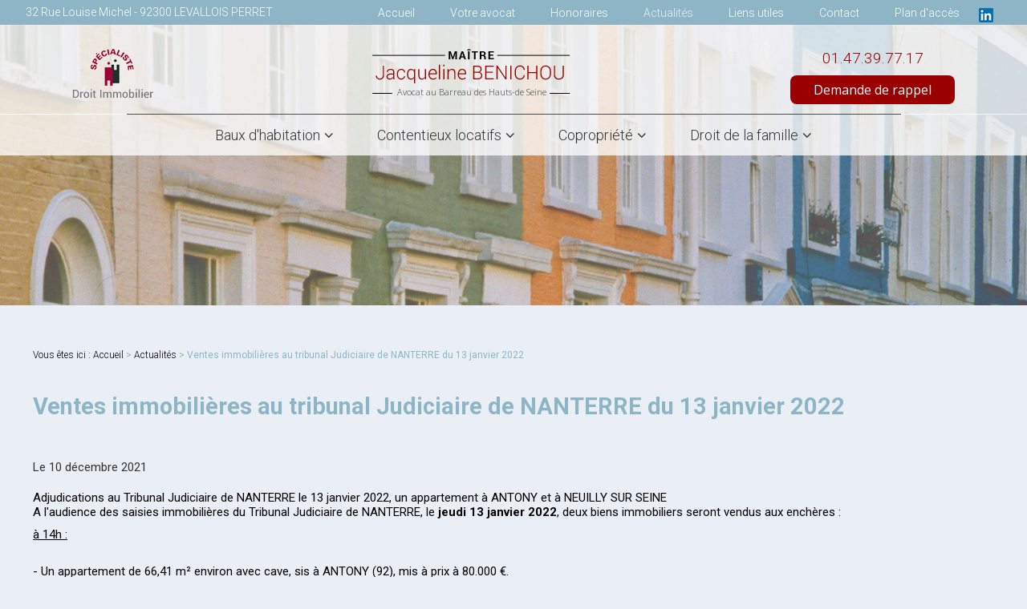

--- FILE ---
content_type: text/html; charset=UTF-8
request_url: https://www.benichou-jacqueline-avocat.com/ventes-immobilieres-au-tribunal-judiciaire-de-nanterre-du-13-janvier-2022_ad263.html
body_size: 4569
content:
  
<!DOCTYPE html>
<html>
	<head>
		<meta charset="UTF-8"/>
		<title>Ventes immobilières au tribunal Judiciaire de NANTERRE du 13 janvier 2022 - Neuilly-Sur-Seine</title>
<meta name="keywords" content="avocat" />
<meta name="description" content="Adjudications au Tribunal Judiciaire de NANTERRE le 13 janvier 2022, un appartement à ANTONY et à NEUILLY SUR SEINE - Neuilly-Sur-Seine" />
<meta property="og:title" content="Ventes immobilières au tribunal Judiciaire de NANTERRE du 13 janvier 2022 - Neuilly-Sur-Seine" />
<meta property="og:type" content="article" />
<meta property="og:url" content="https://www.benichou-jacqueline-avocat.com/ventes-immobilieres-au-tribunal-judiciaire-de-nanterre-du-13-janvier-2022_ad263.html" />
<meta property="og:site_name" content="benichou-jacqueline-avocat.com" />
<meta property="og:description" content="Adjudications au Tribunal Judiciaire de NANTERRE le 13 janvier 2022, un appartement à ANTONY et à NEUILLY SUR SEINE - Neuilly-Sur-Seine" />
<link rel="canonical" href="https://www.benichou-jacqueline-avocat.com/ventes-immobilieres-au-tribunal-judiciaire-de-nanterre-du-13-janvier-2022_ad263.html">
			<meta name="viewport" content="initial-scale=1.0, minimum-scale=1.0, maximum-scale=1.0, width=device-width, user-scalable=no">
<meta name="google-site-verification" content="WrAz50SUqQKZp_Jb382ZIdHJURwCEV_mR8cQXRvucq4" />
<link href="favicon.ico" rel="shortcut icon" type="image/x-icon" /> 
<link rel="stylesheet" href="/ressources/css/thickbox.css" />
<link rel="stylesheet" href="/ressources/20121001/css/fancybox/jquery.fancybox.css" media="screen" />
<link rel="stylesheet" href="css/style.css" media="screen" />
<link rel="stylesheet" href="/ressources/v2.0.3/css/styleiecheck.css" media="screen" />
<script src="/ressources/20121001/js/jquery.min.js"></script>
<link href="/ressources/css/navigateurObsolete.css" rel="preload stylesheet" type="text/css" as="style"/>
<link rel="alternate" type="application/rss+xml" title="Actualités de benichou-jacqueline-avocat.com" href="/rss.xml"/><script rel="preload" type="text/javascript" src="/ressources/js/tarteaucitron/tarteaucitron.js" as="script"></script>
<script rel="preload" type="text/javascript" src="/ressources/js/tarteaucitron/tarteaucitron_init.js" as="script"></script>
<script rel="preload" type="text/javascript" src="/ressources/js/navigateurObsolete.js" as="script"></script>
<script rel="preload" type="text/javascript" src="/ressources/js/newsletter.js" as="script"></script>
<script type="text/javascript">
(tarteaucitron.job = tarteaucitron.job || []).push("twitter");
</script>
<script type="text/javascript">
(tarteaucitron.job = tarteaucitron.job || []).push("googlemapssearch");
</script>
<script type="text/javascript">
(tarteaucitron.job = tarteaucitron.job || []).push("facebook");
</script>
<script type="text/javascript">
(tarteaucitron.job = tarteaucitron.job || []).push("youtube");
</script>
<script type="text/javascript">
(tarteaucitron.job = tarteaucitron.job || []).push("gcmadstorage");
</script>
<script type="text/javascript">
(tarteaucitron.job = tarteaucitron.job || []).push("gcmanalyticsstorage");
</script>
<script type="text/javascript">
(tarteaucitron.job = tarteaucitron.job || []).push("gcmpersonalization");
</script>
<script type="text/javascript">
(tarteaucitron.job = tarteaucitron.job || []).push("gcmadsuserdata");
</script>
	<link rel="stylesheet" type="text/css" href="css/css_actualites.css" media="screen" />
<link href="https://fonts.googleapis.com/css?family=Open+Sans:300,300i,400,400i,600,600i,700,700i,800,800i|Roboto:100,100i,300,300i,400,400i,500,500i,700,700i,900,900i" rel="stylesheet">
<!--[if lt IE 9]>
	<script src="https://oss.maxcdn.com/libs/html5shiv/3.7.0/html5shiv.js"></script>
	<script src="/ressources/rwd.v1.1/js/respond.min.js"></script>
	<link rel="stylesheet" href="css/style_ie.css" media="screen" />
<![endif]-->
<!-- Global site tag (gtag.js) - Google Analytics -->
<script async src="https://www.googletagmanager.com/gtag/js?id=UA-134713333-1"></script>
<script>
  window.dataLayer = window.dataLayer || [];
  function gtag(){dataLayer.push(arguments);}
  gtag('js', new Date());

  gtag('config', 'UA-134713333-1');
</script>
	</head>
	<body>
				<section id="container">
			<header>
	<span class='nav'>Menu</span>
    <div class="adress-tp">
    	<div class="adress-tp-wrapper">
        		<span class="adress-headr">
                	  <a href="https://www.google.com/maps?ll=48.888882,2.288128&z=14&t=m&hl=fr&gl=US&mapclient=embed&q=32+Rue+Louise+Michel+92300+Levallois-Perret+France" class="adresse_footer" target="_blank">
			    32 Rue Louise Michel - 92300 LEVALLOIS PERRET		    </a>
				</span>
        		<div class="principale">
        			<div class='top_bar'><ul><li class="firstLi"><a href="/">Accueil</a></li><li class="firstLi"><a href="avocat-neuilly-sur-seine.php">Votre avocat</a></li><li class="firstLi"><a href="honoraires.php">Honoraires</a></li><li class="firstLi"><a class="selected" href="actualites_al.html">Actualités</a></li><li class="firstLi"><a href="liens.php">Liens utiles</a></li><li class="firstLi"><a href="contact.php">Contact</a></li><li class="firstLi"><a href="plan.php">Plan d'accès</a></li><li class="firstLi none"><a href="politique-de-confidentialite.php">Politique de confidentialité</a></li></ul></div>                </div>
                <div class="icone-wrapper">
                 		
                         <a href="https://www.linkedin.com/in/jacqueline-benichou-3b4b151b/" class="icone-link" target="_blank" rel="nofollow">
							<img src="gifs/icone-linkedin.png" alt="">
           				 </a>
                 </div>
        </div>
     </div>
	<section>
				<span class="logo-2">
			<img src="gifs/logo-2.png" alt="Ma�tre Jacqueline Benichou" />
		</span>
		<a href="/" class="logo">
			<img src="gifs/logo.png" alt="avocat Levallois-Perret" />
            <span class="baseline">Avocat au Barreau des Hauts-de Seine</span>
		</a>
		<div class="contact_header">
						    <a data-phone="tel:+33147397717" href="#" class="tel">01.47.39.77.17</a>
						<p class="bouton bouton_rappel">
				<a href="rappel-telephonique.php" data-fancybox-type="iframe" rel="lightbox2">Demande de rappel</a>
			</p>
		</div>
		
	</section>
    <div class="principale-mobile">
    		<nav class="menu"><ul><li class="firstLi sous_menu"><a href="avocat-baux-habitation.php">Baux d'habitation</a><ul class="dropdown"><li class="sousLi"><a href="baux-d-habitation-vides-et-meubles.php">Baux d'habitation vides ou meublés</a></li><li class="sousLi"><a href="decence-du-logement.php">Décence du logement</a></li><li class="sousLi"><a href="resiliation-bail-clause-resolutoire.php">Résiliation de bail et clause résolutoire</a></li><li class="sousLi"><a href="validation-conge.php">Validation de congé</a></li></ul><li class="firstLi sous_menu"><a href="contentieux-locatifs.php">Contentieux locatifs</a><ul class="dropdown"><li class="sousLi"><a href="loyers-impayes.php">Loyers impayés</a></li><li class="sousLi"><a href="avocat-expulsions.php">Expulsions</a></li><li class="sousLi"><a href="deterioration-immobiliere-depot-garantie.php">Détérioration immobilière et dépôt de garantie</a></li><li class="sousLi"><a href="troubles-du-voisinage.php">Troubles du voisinage</a></li></ul><li class="firstLi sous_menu"><a href="coproprietaires.php">Copropriété</a><ul class="dropdown"><li class="sousLi"><a href="assemblees-generales.php">Assemblées générales</a></li><li class="sousLi"><a href="charges-de-copropriete.php">Charges de copropriété</a></li><li class="sousLi"><a href="responsabilite-du-syndic.php">Responsabilité du syndic</a></li></ul><li class="firstLi sous_menu"><a href="avocat-droit-famille.php">Droit de la famille</a><ul class="dropdown"><li class="sousLi"><a href="avocat-divorce.php">Divorce</a></li><li class="sousLi"><a href="avocat-separation.php">Séparation de couples</a></li><li class="sousLi"><a href="pension-alimentaire.php">Pension alimentaire</a></li><li class="sousLi"><a href="avocat-droit-visite.php">Droit de visite et d'hébergement</a></li></ul><li class="firstLi sous_menu none"><a href="ventes-immobilieres.php">Ventes immobilières</a><ul class="dropdown"><li class="sousLi"><a href="avocat-adjudications.php">Adjudications</a></li><li class="sousLi"><a href="saisies-immobilieres.php">Saisies immobilières</a></li><li class="sousLi"><a href="encheres-immobilieres.php">Enchères immobilières</a></li><li class="sousLi"><a href="responsabilite-syndic.php">Responsabilité du syndic</a></li></ul><li class="firstLi none"><a href="avocat-copropriete.php">Avocat copropriété</a></li></ul></nav>	</div>
    <div class="bg-header"></div>    		<div class="sticky">
	<span class='nav'>Menu</span>
    <div class="adress-tp">
    	<div class="adress-tp-wrapper">
        		<span class="adress-headr">
                	  <a href="https://www.google.com/maps?ll=48.888882,2.288128&z=14&t=m&hl=fr&gl=US&mapclient=embed&q=32+Rue+Louise+Michel+92300+Levallois-Perret+France" class="adresse_footer" target="_blank">
			    32 Rue Louise Michel - 92300 LEVALLOIS PERRET		    </a>
				</span>
        			<div class='top_bar'><ul><li class="firstLi"><a href="/">Accueil</a></li><li class="firstLi"><a href="avocat-neuilly-sur-seine.php">Votre avocat</a></li><li class="firstLi"><a href="honoraires.php">Honoraires</a></li><li class="firstLi"><a class="selected" href="actualites_al.html">Actualités</a></li><li class="firstLi"><a href="liens.php">Liens utiles</a></li><li class="firstLi"><a href="contact.php">Contact</a></li><li class="firstLi"><a href="plan.php">Plan d'accès</a></li><li class="firstLi none"><a href="politique-de-confidentialite.php">Politique de confidentialité</a></li></ul></div>                <div class="icone-wrapper">
                 		
                         <a href="https://www.linkedin.com/in/jacqueline-benichou-3b4b151b/" class="icone-link" target="_blank">
							<img src="gifs/icone-linkedin.png" alt="">
           				 </a>
                 </div>
        </div>
     </div>
	<section>
				<span class="logo-2">
			<img src="gifs/logo-2.png" alt="" />
		</span>
		<a href="/" class="logo">
			<img src="gifs/logo.png" alt="" />
            <span class="baseline">Avocat au Barreau des Hauts-de Seine</span>
		</a>
		<div class="contact_header">
						    <a data-phone="tel:+33147397717" href="#" class="tel">01.47.39.77.17</a>
						<p class="bouton bouton_rappel">
				<a href="rappel-telephonique.php" data-fancybox-type="iframe" rel="lightbox2">Demande de rappel</a>
			</p>
		</div>
		
	</section>
    		<nav class="menu"><ul><li class="firstLi sous_menu"><a href="avocat-baux-habitation.php">Baux d'habitation</a><ul class="dropdown"><li class="sousLi"><a href="baux-d-habitation-vides-et-meubles.php">Baux d'habitation vides ou meublés</a></li><li class="sousLi"><a href="decence-du-logement.php">Décence du logement</a></li><li class="sousLi"><a href="resiliation-bail-clause-resolutoire.php">Résiliation de bail et clause résolutoire</a></li><li class="sousLi"><a href="validation-conge.php">Validation de congé</a></li></ul><li class="firstLi sous_menu"><a href="contentieux-locatifs.php">Contentieux locatifs</a><ul class="dropdown"><li class="sousLi"><a href="loyers-impayes.php">Loyers impayés</a></li><li class="sousLi"><a href="avocat-expulsions.php">Expulsions</a></li><li class="sousLi"><a href="deterioration-immobiliere-depot-garantie.php">Détérioration immobilière et dépôt de garantie</a></li><li class="sousLi"><a href="troubles-du-voisinage.php">Troubles du voisinage</a></li></ul><li class="firstLi sous_menu"><a href="coproprietaires.php">Copropriété</a><ul class="dropdown"><li class="sousLi"><a href="assemblees-generales.php">Assemblées générales</a></li><li class="sousLi"><a href="charges-de-copropriete.php">Charges de copropriété</a></li><li class="sousLi"><a href="responsabilite-du-syndic.php">Responsabilité du syndic</a></li></ul><li class="firstLi sous_menu"><a href="avocat-droit-famille.php">Droit de la famille</a><ul class="dropdown"><li class="sousLi"><a href="avocat-divorce.php">Divorce</a></li><li class="sousLi"><a href="avocat-separation.php">Séparation de couples</a></li><li class="sousLi"><a href="pension-alimentaire.php">Pension alimentaire</a></li><li class="sousLi"><a href="avocat-droit-visite.php">Droit de visite et d'hébergement</a></li></ul><li class="firstLi sous_menu none"><a href="ventes-immobilieres.php">Ventes immobilières</a><ul class="dropdown"><li class="sousLi"><a href="avocat-adjudications.php">Adjudications</a></li><li class="sousLi"><a href="saisies-immobilieres.php">Saisies immobilières</a></li><li class="sousLi"><a href="encheres-immobilieres.php">Enchères immobilières</a></li><li class="sousLi"><a href="responsabilite-syndic.php">Responsabilité du syndic</a></li></ul><li class="firstLi none"><a href="avocat-copropriete.php">Avocat copropriété</a></li></ul></nav>   
</div>
</header>
 			<section class="content">
				<div class="colonne_centre">
					
<div id="fil_ariane"><strong>Vous êtes ici :</strong> <a href="/">Accueil</a> &gt; <a href="actualites_al.html">Actualités</a> &gt; Ventes immobilières au tribunal Judiciaire de NANTERRE du 13 janvier 2022</div>
    <h1>Ventes immobilières au tribunal Judiciaire de NANTERRE du 13 janvier 2022</h1>

<div id="container_actualite_listing">
    <div class="detail_actu">
                    <span class="date_actu">Le 10 décembre 2021</span>

            
                            <div class="actualitesDetailResume">Adjudications au Tribunal Judiciaire de NANTERRE le 13 janvier 2022, un appartement à ANTONY et à NEUILLY SUR SEINE</div>
                        <div class="actualitesDetailContenu"><p>A l'audience des saisies immobilières du Tribunal Judiciaire de NANTERRE, le <strong>jeudi 13 janvier 2022</strong>, deux biens immobiliers seront vendus aux enchères :</p>
<p><u>à 14h :</u></p>
<p><br />- Un appartement de 66,41 m² environ avec cave, sis à ANTONY (92), mis à prix à 80.000 €.</p>
<p><u>à 14h30 :</u></p>
<p>- Un appartement de 53 m2 environ avec cave, sis à NEUILLYS SUR SEINE, mis à prix à 250.000 €.</p>
<p>Le cahier des conditions de vente peut être consulté au greffe du Juge de l'Exécution du Tribunal Judiciaire de NANTERRE, au 2ème étage de l'annexe du Tribunal – 2/8, rue Pablo Neruda. Le matin.</p>
<p><br />Il est conseillé de se rendre à la visite sur place prévue pour chacun de ces biens et de prendre rapidement contact avec un Avocat du Barreau des HAUTS DE SEINE, lequel pourra obtenir des renseignements complémentaires et vous indiquera les formalités à remplir pour porter enchère le jour de l'audience.</p>
<p><br />Pour de plus amples renseignements, vous pouvez consulter la rubrique « Enchères Immobilières » du présent site.</p></div>
            
        
        <div class="actualitesDetailReseauxSociaux">
            <div style="float:right;">
                            <span class="tacTwitter"></span><a href="https://twitter.com/share" class="twitter-share-button" data-via="twitter_username" data-count="none" data-dnt="true"></a>
                        </div>

            <div style="float:right;">
                                    <div class="fb-like" data-layout="button" data-action="like" data-share="false"></div>
                            </div>
            <div class="clear_both"></div>
        </div>
    </div>

            <div id="listing_calendrier_2">
            <span id="titre_listing_calendrier">Autres actualités </span>
            <ul>
                                    <li><span class="mois_listing">avril 2025</span>
                        <ul>
                                                    <li><a href="adjudication-mode-d-emploi_ad350.html">ADJUDICATION MODE D'EMPLOI</a></li>
                                                </ul>
                    </li>
                                    <li><span class="mois_listing">avril 2023</span>
                        <ul>
                                                    <li><a href="vente-par-adjudication-au-tribunal-judiciaire-de-nanterre-le-15-mai-2025_ad347.html">Vente par adjudication au Tribunal Judiciaire de NANTERRE le 15 mai 2025</a></li>
                                                    <li><a href="ventes-immobilieres-au-tribunal-judiciaire-de-nanterre--le-27-fevrier-2025_ad344.html">Ventes immobilières au Tribunal Judiciaire de NANTERRE, le 27 février 2025</a></li>
                                                    <li><a href="ventes-immobilieres-au-tribunal-judiciaire-de-nanterre--le-13-fevrier-2025_ad341.html">Ventes immobilières au Tribunal Judiciaire de NANTERRE, le 13 février 2025</a></li>
                                                    <li><a href="ventes-immobilieres-au-tribunal-judiciaire-de-nanterre--le-22-mai-2025_ad338.html">Ventes immobilières au Tribunal Judiciaire de NANTERRE, le 22 mai 2025</a></li>
                                                </ul>
                    </li>
                            </ul>

            <a href="actualites_al.html" class="bouton" title="Voir toutes les actualités">Voir toutes les actualités</a>
        </div>
    </div>				</div>
								
			</section>
            <div class="clear_both"></div>
             <div class="zone-plan-news">
	<span class="bg-bloc-paln">
            <a href="plan.php" class="bg-encart-zone-plan">
            
                        <span class="add-zone-plan">
                           	<span class="titre-plan">Plan d’accès</span>
                            	 32 Rue Louise Michel								  <span class="code-postal-map">
                           92300                            LEVALLOIS PERRET </span>
                        </span>
        				<span class="btn-plan-acces">Voir le plan d’accès</span>
               </a>
         </span>
	<div class="ctn-encart">
    	<div class="ctn-wrapper">
            <span class="title-ctn-contact">Besoin d’informations ?</span>
            <p>Je réponds à toutes vos questions </p>
            <a href="contact.php">Contactez-moi</a>
         </div>
     </div>
</div>
				
                <div class="clear_both"></div>
			 
<footer>
	<section>
    	<a href="/" class="logo-ftr">
			<img src="gifs/logo-ftr.png" alt="avocat Levallois-Perret">
		</a>
        <span class="tel-ftr"> 
            	<a data-phone="tel:+33147397717" href="#" class="tel">01.47.39.77.17</a>
            </span>
				    <a href="https://www.google.com/maps?ll=48.888882,2.288128&z=14&t=m&hl=fr&gl=US&mapclient=embed&q=32+Rue+Louise+Michel+92300+Levallois-Perret+France" class="adresse_footer" target="_blank">
			    32 Rue Louise Michel <span class="code-postal"> 92300 LEVALLOIS PERRET</span>
		    </a>
				
	</section>
    <div class="plan-ment">
    <a class="ML_box no_desktop" href="/ressources/ajax/mentions_legales_box.php" data-fancybox-type="iframe">Mentions légales</a><span class="sep-ftr"> - </span>
		<div class="navigation no_mobile">Plan du site</div><span class="sep-ftr"> - </span>
        <a href="politique-de-confidentialite.php" class="politiqu">Politique de confidentialité</a>
    </div>
</footer>

<div id="navigation_frame">
	<div class="lien_footer">
		<a href="/" class="logo_footer"><img src="gifs/logo-ftr.png" alt="avocat Levallois-Perret"></a>
		<ul><li class="firstLi"><a href="/">Accueil</a></li><li class="firstLi"><a href="avocat-neuilly-sur-seine.php">Votre avocat</a></li><li class="firstLi"><a href="honoraires.php">Honoraires</a></li><li class="firstLi"><a class="selected" href="actualites_al.html">Actualités</a></li><li class="firstLi"><a href="liens.php">Liens utiles</a></li><li class="firstLi"><a href="contact.php">Contact</a></li><li class="firstLi"><a href="plan.php">Plan d'accès</a></li><li class="firstLi none"><a href="politique-de-confidentialite.php">Politique de confidentialité</a></li></ul><ul><li class="firstLi"><a href="avocat-baux-habitation.php">Baux d'habitation</a></li><li class="sousLi"><a href="baux-d-habitation-vides-et-meubles.php">Baux d'habitation vides ou meublés</a></li><li class="sousLi"><a href="decence-du-logement.php">Décence du logement</a></li><li class="sousLi"><a href="resiliation-bail-clause-resolutoire.php">Résiliation de bail et clause résolutoire</a></li><li class="sousLi"><a href="validation-conge.php">Validation de congé</a></li><li class="firstLi"><a href="contentieux-locatifs.php">Contentieux locatifs</a></li><li class="sousLi"><a href="loyers-impayes.php">Loyers impayés</a></li><li class="sousLi"><a href="avocat-expulsions.php">Expulsions</a></li><li class="sousLi"><a href="deterioration-immobiliere-depot-garantie.php">Détérioration immobilière et dépôt de garantie</a></li><li class="sousLi"><a href="troubles-du-voisinage.php">Troubles du voisinage</a></li></ul><ul><li class="firstLi"><a href="coproprietaires.php">Copropriété</a></li><li class="sousLi"><a href="assemblees-generales.php">Assemblées générales</a></li><li class="sousLi"><a href="charges-de-copropriete.php">Charges de copropriété</a></li><li class="sousLi"><a href="responsabilite-du-syndic.php">Responsabilité du syndic</a></li><li class="firstLi"><a href="avocat-droit-famille.php">Droit de la famille</a></li><li class="sousLi"><a href="avocat-divorce.php">Divorce</a></li><li class="sousLi"><a href="avocat-separation.php">Séparation de couples</a></li><li class="sousLi"><a href="pension-alimentaire.php">Pension alimentaire</a></li><li class="sousLi"><a href="avocat-droit-visite.php">Droit de visite et d'hébergement</a></li></ul><ul><li class="firstLi none"><a href="ventes-immobilieres.php">Ventes immobilières</a></li><li class="sousLi"><a href="avocat-adjudications.php">Adjudications</a></li><li class="sousLi"><a href="saisies-immobilieres.php">Saisies immobilières</a></li><li class="sousLi"><a href="encheres-immobilieres.php">Enchères immobilières</a></li><li class="sousLi"><a href="responsabilite-syndic.php">Responsabilité du syndic</a></li><li class="firstLi none"><a href="avocat-copropriete.php">Avocat copropriété</a></li><li class="firstLi"><a class="ML_box" data-fancybox-type="iframe" href="/ressources/ajax/mentions_legales_box.php">Mentions légales</a></li><li class="firstLi"><a id="NL_box" data-fancybox-type="iframe" href="/ressources/ajax/newsletter_box.php">S'inscrire à la lettre d'information</a></li></ul>	</div>
	<div class="close"></div>
</div>
<div class="mask"></div>
<div class="black"></div>
<span class="top_site_mobile"></span>
 		</section>
		<section id="IEcheck"></section>
		<script src="/ressources/rwd.v1.1/js/outils.js"></script>
<script src="/ressources/20121001/js/jquery.fancybox.js"></script>
<script src="/ressources/v2.0.3/js/jquery.bxslider.min.js"></script>
<script src="js/scripts.js"></script>
	</body>
</html>


--- FILE ---
content_type: text/css
request_url: https://www.benichou-jacqueline-avocat.com/css/style.css
body_size: 10184
content:
/* AXECAKE */
.clearBoth {clear: both;}
.sc-content p.maClasse,.sc-content div.maClasse p {padding: 5px;color: white;background-color: black;}
.clearfix:after {content: ".";display: block;clear: both;visibility: hidden;line-height: 0;height: 0;}
html,body,div,span,applet,object,iframe,h1,h2,h3,h4,h5,h6,p,blockquote,pre,a,abbr,acronym,address,big,cite,code,del,dfn,em,img,ins,kbd,q,s,samp,small,strike,strong,tt,var,b,u,i,center,dl,dt,dd,ol,ul,li,fieldset,form,label,legend,table,caption,tbody,tfoot,thead,tr,th,td,article,aside,canvas,details,embed,figure,figcaption,footer,header,hgroup,menu,nav,output,ruby,section,summary,time,mark,audio,video {margin: 0;padding: 0;border: 0;font-size: 100%;vertical-align: baseline;}

@font-face {
	font-family: 'iconic';
	font-style: normal;
	font-weight: normal;
	src: url('../fonts/iconic.eot?3434319');
	src: url('../fonts/iconic.eot?3434319#iefix') format('embedded-opentype'), url('../fonts/iconic.woff?3434319') format('woff'), url('../fonts/iconic.ttf?3434319') format('truetype'), url('../fonts/iconic.svg?3434319#iconic') format('svg');
}

article,aside,details,figcaption,figure,footer,header,hgroup,menu,nav,section {display: block;}
ol,ul {list-style: none;}
blockquote,q {quotes: none;}
blockquote:before,blockquote:after,q:before,q:after {content: '';}
table {border-collapse: collapse;border-spacing: 0;}
a,.lienseo {text-decoration: none;}

input[type=submit],input[type=text],input[type=button],input[type=email],input[type=tel],textarea {
	-webkit-appearance: none;
	-moz-appearance: none;
	appearance: none;
	border-radius: 0;
}
/* FIN RESET */

/* VIEWPORT CSS3 */
* {-webkit-text-size-adjust: none;}
@viewport {zoom: 1;}
-webkit-@viewport {zoom: 1;}
-ms-@viewport {zoom: 1;}
-moz-@viewport {zoom: 1;}
-o-@viewport {zoom: 1;}
span.required {
    color: #FF0000;
}
.clear_both {
	display: block;
	clear: both;
}

.no_mobile {
	display: none;
}

.no_desktop {
	display: block;
}

.imgCenter img,
.imgRight img,
.imgLeft img {
	width: auto;
	height: auto;
	max-width: 100%;
}

.imgRight {
	position: relative;
	margin: 20px 0 27px 0;
	display:  block;
	text-align:  center;
}
.imgRight img{
	-webkit-box-shadow: -20px 0px 0px 0px rgba(141,181,198,1);
	-moz-box-shadow: -20px 0px 0px 0px rgba(141,181,198,1);
	box-shadow: -20px 0px 0px 0px rgba(141,181,198,1);
}
.imgLeft {
	float: left;
	position: relative;
	margin: 0 10px 10px 0;
	max-width: 50%;
	height: auto;
	
}

.imgCenter {
	margin: 0 auto 10px;
	position: relative;
	width: 40.425597%;
	max-width: 300px;
	height: auto;
}

body {
	position: relative;
	overflow-x: hidden;
	font-size: 15px;
	color: #000;
	font-family: 'Roboto', sans-serif;
	background: #e9eff5;
}

body.fancy-box-body {
	background: #fff;
}

a {
	color: #5e5e5e;
	outline: none;
}

a:focus {
	outline: none;
}

img {
	max-width: 100%;
	height:  auto;
}

h1 {
	margin-bottom: 40px;
	font-size: 29px;
	font-family: 'Roboto', sans-serif;
	color: #8db5c6;
}
h1 span {
    font-size:  23px;
    font-weight: 300;
}
h2{
	margin: 0 0 15px 0;
	font-size: 17px;
	color: #202020;
	font-family: 'Roboto', sans-serif;
	font-weight:400;
}

h3 {
	margin: 10px 0 5px;
	font-size: 15px;
	color: #202020;
	font-family: 'Roboto', sans-serif;
	font-weight:400;
}

#container {
	padding-top: 38px;
	max-width: 480px;
	min-width: 300px;
	overflow: hidden;
	position: relative;
	left: 0;
	-webkit-transition: all 0.3s ease-in-out;
	-moz-transition: all 0.3s ease-in-out;
	-ms-transition: all 0.3s ease-in-out;
	-o-transition: all 0.3s ease-in-out;
	transition: all 0.3s ease-in-out;
}

.sitePusher #container {
	left: 250px;
}

#paquet_telecom_bandeau {
	padding: 6px 50px 6px 0 !important;
}

/****************************************************************************** HEADER */

header {
	position: relative;
	margin: auto;
}

header section {
	padding-top: 17px;
	clear: both;
	text-align: center;
	padding-bottom: 19px;
}
.logo-2 {
	display:block;
	margin-bottom: 20px;
}
.logo {
	display:inline-block;
	position: relative;
	-webkit-transition: all 0.3s ease-in-out;
	-moz-transition: all 0.3s ease-in-out;
	-ms-transition: all 0.3s ease-in-out;
	-o-transition: all 0.3s ease-in-out;
	transition: all 0.3s ease-in-out;
}

.logo:hover {
	opacity: 0.7;
}

.logo img {
	display: block;
	width: auto;

	height: auto;
	max-width: 100%;
}

.baseline {
	display: block;
	text-align: center;
	font-family: 'Open Sans', sans-serif;
	font-weight:  300;
	color:  #343435;
	font-size:  11px;
	position:  relative;
	top: -10px;
}

/* CONTACT HEADER */

.contact_header {display:  block;text-align:  center;}

.contact_header a {
	text-align: center;
}

.contact_header .tel {
	font-size: 19px;
	font-family: 'Roboto', sans-serif;
	font-weight: 300;
	color: #990000;
}

.contact_header .tel span {
	font-size: 0.72em;
}

.nav {
	background: #000;
	display: block;
	padding: 5px 10px;
	text-align: left;
	font-size: 1.5em;
	color: #fff;
	position: fixed;
	top: 0;
	right: 0;
	left: 0;
	z-index: 3;
}

.nav:before {
	content: "\e079";
	font-family: "iconic";
	font-size: 1.538em;
	vertical-align: sub;
	margin-right: 10px;
}

.menu {
	display: block;
	z-index: 99;
	position: fixed;
	top: 0;
	left: -250px;
	width: 250px;
	height: 100%;
	overflow-y: scroll;
	text-align: left;
	background: #FAFAFA;
	-webkit-overflow-scrolling: touch;
	-webkit-transition: left 0.3s ease-in-out;
	-moz-transition: left 0.3s ease-in-out;
	-ms-transition: left 0.3s ease-in-out;
	-o-transition: left 0.3s ease-in-out;
	transition: left 0.3s ease-in-out;
}

.sitePusher .menu {
	left: 0;
}

.menu li {
	position: relative;
	border-bottom: 1px solid #EBEBEB;
}

.menu li.main span.derouler {
	position: absolute;
	top: 0;
	right: 0;
	padding: 0 18px;
	font: 30px/47px "iconic";
	color: #474747;
}

.menu li.main span.derouler:after {
	content: "\e038";
}

.menu li a {
	display: block;
	padding: 15px;
	font-size: 18px;
	color: #343435;
	font-family: 'Roboto', sans-serif;
	font-weight: 300;
}
.sticky {
	display: none;
}
@media screen and (max-width:809px) {
	.menu li.sous_menu > a {
		padding-right: 47px;
	}
}

.menu li a.selected,
.menu li a:active,
.menu li:hover > a {
	color: #8db5c6;
}

.menu li:hover > span.derouler,
.menu li.selected > span.derouler {
	color: #fff;
}

.menu ul li ul {
	display: block;
	z-index: 2;
	position: fixed;
	top: 0;
	left: -252px;
	width: 252px;
	height: 100%;
	overflow-y: auto;
	background: #FAFAFA;
	-webkit-transition: all 600ms ease-in-out;
	-moz-transition: all 600ms ease-in-out;
	-ms-transition: all 600ms ease-in-out;
	-o-transition: all 600ms ease-in-out;
	transition: all 600ms ease-in-out;
	-webkit-overflow-scrolling: touch;
}

.menu ul li ul.pushed {
	z-index: 3;
	left: 0;
}

.menu.noOver {
	overflow: hidden;
}

.menu ul li ul li {
	width: 203px;
}

.menu ul li ul li.close_menu {
	position: fixed;
	top: 0;
	bottom: 0;
	left: -47px;
	width: 46px;
	height: 100%;
	border-left: 1px solid #EBEBEB;
	background: #FAFAFA;
	-webkit-transition: all 600ms ease-in-out;
	-moz-transition: all 600ms ease-in-out;
	-ms-transition: all 600ms ease-in-out;
	-o-transition: all 600ms ease-in-out;
	transition: all 600ms ease-in-out;
}

.menu ul li ul.pushed li.close_menu {
	z-index: 2;
	left: 203px;
}

.menu ul li ul li.close_menu:after {
	content: "\E037";
	position: absolute;
	top: 50%;
	left: 18px;
	margin-top: -10px;
	font: 25px "iconic";
	color: #474747;
}

/** MASK **/

.mask {
	display: block;
	z-index: -1;
	position: absolute;
	top: 0;
	right: 0;
	bottom: 0;
	left: 0;
	opacity: 0;
	background: rgba(46,46,46,0.7);
	-webkit-transition: opacity 0.3s ease-in-out;
	-moz-transition: opacity 0.3s ease-in-out;
	-ms-transition: opacity 0.3s ease-in-out;
	-o-transition: opacity 0.3s ease-in-out;
	transition: opacity 0.3s ease-in-out;
	filter: progid:DXImageTransform.Microsoft.Alpha(Opacity=0);
}

.sitePusher #container {
	position: fixed;
	width: 100%;
	overflow: visible;
}

.sitePusher .mask {
	z-index: 6000;
	opacity: 1 !important;
	filter: progid:DXImageTransform.Microsoft.Alpha(enabled=false);
}

.sitePusher .mask:after {
	content: "\E077";
	position: absolute;
	top: 10px;
	left: 10px;
	width: 40px;
	height: 40px;
	text-align: center;
	font-family: "iconic";
	font-size: 40px;
	line-height: 40px;
	color: #fff;
}

/* TOP BAR */
.adress-tp {
    background: #8db5c6;
    min-height: 31px;
    line-height: 30px;
}
.adress-tp-wrapper {
    max-width:  98%;
    margin:  auto;
    text-align:  center;
    width:  100%;
    position:  relative;
    padding: 10px;
    -webkit-box-sizing: border-box;
    -moz-box-sizing: border-box;
    box-sizing: border-box;
}
span.adress-headr .adresse_footer {
    font-size: 14px;
    color: #fff;
    font-weight: 300;
    font-family: 'Roboto', sans-serif;
}
span.adress-headr .adresse_footer:hover {
	opacity:0.8;
}
.icone-wrapper {
    display: inline-block;
    vertical-align:  middle;
    text-align:  center;
    margin-top: 4px;
    position:  absolute;
    right: 10px;
    top: -32px;
    z-index: 3;
}
.icone-wrapper a:hover {
    opacity:0.8;
}


a.icone-link {
    display:  inline-block;
    vertical-align: top;
    width:  18px;
    height: 18px;
}
.top_bar {
	display: block;
	position: relative;
	width: auto;
	margin: 0 auto;
}

.top_bar ul {
	display: none;
	text-align: right;
}

.top_bar li {
	display: inline-block;
	vertical-align: middle;
	position: relative;
}
.top_bar li.none,.menu li.none {
    display:  none;
}
.top_bar li a {
	display: block;
	-webkit-box-sizing: border-box;
	-moz-box-sizing: border-box;
	box-sizing: border-box;
	width: auto;
	font-family: 'Roboto', sans-serif;
	height: auto;
	padding: 0px 22px;
	font-weight: 300;
	font-size: 14px;
	color: #fff;
}

.top_bar li a:hover,
.top_bar li a.selected {
	opacity:0.8;
}

.top_bar li.sous_menu > a:after {
	margin-left: 5px;
	content: '\e040';
	font-family: 'iconic';
	display: inline-block;
}

.top_bar li:hover ul {
	display: block;
}

.top_bar li ul {
	display: none;
	text-align: left;
	position: absolute;
	left: 0;
	top: 100%;
	width: 100%;
	background: #DADADA;
}

.top_bar li ul li {
	display: block;
}

.top_bar li ul li a {
	padding: 5px;
}

.top_bar li span.derouler {
	display: none;
}

/* BX SLIDER */
.index-page .bg-header{
		display:none;
	}
.bg-header{
		display:none;
	}
.slider {
	margin-top: 15px;
	height: 150px;
	overflow: hidden;
}

.slider .bx-wrapper {
	display: block;
	z-index: 2;
	clear: both;
	position: relative;
	margin: 0 auto;
	padding: 0;
}

.index-page .slider,
.slider .bx-wrapper,
.slider .bx-viewport,
.slider .bxslider,
.slider .bxslider li {
	width: 100%!important;
	height: 200px;
}

.slider .bxslider li {
	background-position: center;
	background-repeat: no-repeat;
	-webkit-background-size: cover;
	background-size: cover;
}

.slider .bxslider li.slide01 {
	background-image: url(../gifs/slide01_small.jpg);
}

.slider .bxslider li.slide02 {
	background-image: url(../gifs/slide02_small.jpg);
}

.slider .bxslider li.slide03 {
	background-image: url(../gifs/slide03_small.jpg);
}

.slider .bx-viewport {
	z-index: 1;
}

.slider .bx-controls .bx-pager {
	z-index: 2;
	position: absolute;
	right: 0;
	bottom: 20px;
	left: 0;
	margin: 0 auto;
	max-width: 200px;
	text-align: center;
}

.slider .bx-controls .bx-pager-item {
	display: inline-block;
	margin: 0 5px;
	vertical-align: middle;
}

.slider .bx-controls .bx-pager-item a {
	display: block;
	width: 12px;
	height: 12px;
	-webkit-border-radius: 50%;
	-moz-border-radius: 50%;
	border-radius: 50%;
	overflow: hidden;
	text-indent: -9999px;
	background: #fff;
	-webkit-transition: all 0.3s ease-in-out;
	-moz-transition: all 0.3s ease-in-out;
	-ms-transition: all 0.3s ease-in-out;
	-o-transition: all 0.3s ease-in-out;
	transition: all 0.3s ease-in-out;
	cursor: pointer;
}


.slider .bx-controls .bx-pager-item a.active,
.slider .bx-controls .bx-pager-item a:hover {
	background: #E94E18;
}

.slider .bx-controls .bx-controls-direction {
	display: none;
}

.slider .bx-controls .bx-controls-direction a {
	z-index: 2;
	position: absolute;
	top: 50%;
	-webkit-box-sizing: border-box;
	-moz-box-sizing: border-box;
	box-sizing: border-box;
	width: 60px;
	margin-top: -40px;
	color: #fff;
	-webkit-transition: all 0.3s ease-in-out;
	-moz-transition: all 0.3s ease-in-out;
	-ms-transition: all 0.3s ease-in-out;
	-o-transition: all 0.3s ease-in-out;
	transition: all 0.3s ease-in-out;
}

.slider .bx-controls .bx-controls-direction a.bx-prev {
	left: 30px;
	padding-left: 30px;
	text-align: left;
}

.slider .bx-controls .bx-controls-direction a.bx-next {
	right: 30px;
	padding-right: 30px;
	text-align: right;




}

.slider .bx-controls .bx-controls-direction a.bx-prev:hover {
	padding-left: 0;
}

.slider .bx-controls .bx-controls-direction a.bx-next:hover {
	padding-right: 0;
}

.slider .bx-controls .bx-controls-direction a:after {
	display: block;
	font-family: iconic;
	font-size: 6.154em;
}

.slider .bx-controls .bx-controls-direction a.bx-prev:after {
	content: '\E037';
}

.slider .bx-controls .bx-controls-direction a.bx-next:after {
	content: '\E038';
}

/****************************************************************************** CONTENT */

.content {
	position: relative;
	-webkit-box-sizing: border-box;
	-moz-box-sizing: border-box;
	box-sizing: border-box;
	padding-top: 50px;
	margin-bottom: 40px;
}

/******************************** COLONNE CENTRE */

.colonne_centre {
	position: relative;
	padding: 0 10px;
}

.colonne_centre p {
	margin-bottom: 10px;
	letter-spacing: normal;
}

.colonne_centre ul {
	display: block;
	margin: 10px 0 10px 30px;
}

.colonne_centre ul li {
	margin: 5px 0;
	list-style-image: url(../gifs/puce.jpg);
}

.colonne_centre a {
	color: #900;
}

.colonne_centre a:hover {
	color: #000;
}

.videoWrapper {
	position: relative;
	height: 0;
	padding-top: 25px;
	padding-bottom: 56.25%;
}

.videoWrapper iframe {
	position: absolute;
	top: 0;
	left: 0;
	width: 100%;
	height: 100%;
}

/* ENCART */

.encarts {
	width: 100%;
	text-align: center;
	/* background: #85142b; */
	padding: 10px 0 44px;
	position: relative;
	/* text-align:  center; */
	position:relative;
}
.encart-width{
		max-width: 90%;
		margin: 0 auto;
	}
.encarts:after {
	content:"";
	background: #8cb4c5;
	width:100%;
	height:50%;
	position:absolute;
	left:0;
	bottom:0;
	z-index:-1;

}
.encarts ul {
	text-align: center;
	display: block;
	text-align: center;
}
.encarts ul li{
	text-align:center;
}
.encarts h2{
	font-size: 45px;
	font-weight: 500;
}

.encarts ul li .encart{
	display: block;
	width: 268px;
	/* margin: 0 25px 20px; */
	background-color: #fff;
	text-align: center;
	padding: 20px 10px;
	position: relative;
	/* top: 30px; */
	margin:  auto;
}
.encarts ul li .encart:hover{
	-webkit-box-shadow: 9px 9px 36px 0px rgba(0,0,0,0.39);
	-moz-box-shadow: 9px 9px 36px 0px rgba(0,0,0,0.39);
	box-shadow: 9px 9px 36px 0px rgba(0,0,0,0.39);
}

.encarts ul li .encart h3{
	color: #444444;
	font-weight: 400;
	font-size: 17px;
	font-family: 'Roboto', sans-serif;
}

.encarts ul li .encart h3 span{
	color: #8db5c6;
}
.encarts ul li .encart .encart-text{
	color: #313131;
	font-size: 13px;
	/* border-top: 2px solid #ff6203; */
	padding: 0 9px;
	line-height: 14px;
	margin: 0;
	text-align: left;
	font-weight: 300;
	position:  relative;
	font-family: 'Roboto', sans-serif;
}
.encarts ul li .encart .encart-text:before{
	content:"";
	width: 2px;
	display:block;
	margin: 0;
	height: 100%;
	background: #8db5c6;
	position:  absolute;




	left: 0;
}
.encarts ul li p.encart-lien {
    display: inline-block;
    padding: 6px 10px;
    color: #313131;
    border: 1px solid #5d5d5d;
    font-family: 'Roboto', sans-serif;
    font-weight: 300;
    font-size: 9px;
    font-size: 11px;
    border-radius: 5px;
    margin-top: 20px;
}
.encarts ul li .icon-encart{
	display: block;
	margin: 10px auto;
	height: 75px;
}
.encarts ul li a.encart.encart-1 .icon-encart{
	background:url(../gifs/icon-1.png) left center no-repeat;
	max-width: 82px;
	width: 100%;
}

.encarts ul li a.encart.encart-2 .icon-encart{
	background:url(../gifs/icon-2.png) left center no-repeat;
	max-width: 65px;
	width: 100%;
}

.encarts ul li a.encart.encart-3 .icon-encart{
	background:url(../gifs/icon-3.png) left center no-repeat;
	max-width: 70px;
	width: 100%;
}
.encarts ul li a.encart.encart-4 .icon-encart{
	background:url(../gifs/icon-4.png) left center no-repeat;
	max-width: 135px;
	width: 100%;
}


.encarts .bx-controls.bx-has-controls-direction {
    position:relative;
}

.encarts .bx-controls-direction {
    position:relative;
}

.encarts .bx-controls-direction a{
    color:#000;
    position:absolute;
    bottom: 112px;
}

.encarts .bx-controls-direction a:after{
    font-family:"iconic";
    font-size: 18px;
    font-weight:400;
}

.encarts .bx-controls-direction a.bx-prev{
    left: -16px;
}

.encarts .bx-controls-direction a.bx-next{
    right: -16px;
}

.encarts .bx-controls-direction a.bx-prev:after{
    content:"\e034";
}

.encarts .bx-controls-direction a.bx-next:after{
    content:"\e035";
}

/* FIL ARIANE */

#fil_ariane {
	margin-bottom: 40px;
	font-family: 'Roboto', sans-serif;
	color: #8db5c6;
	font-size: 12px;
}

#fil_ariane div {
	display: inline;
}

#fil_ariane strong {
	color: #000;
	font-weight: 300;
}

#fil_ariane a {
	color: #000;
	font-weight: 300;
}

#fil_ariane a:hover {
	opacity:0.5;
}

p.bouton {
	text-align: center;
	margin-top:  30px;
}
p.bouton.bouton_rappel {
    margin-top: 10px;
    text-align:  center;
}
p.bouton.bouton_rappel a {
     display: inline-block;
     max-width: 380px;
     width: 100%;
     left: 0;
     padding: 7px 29px;
     color: #fff;
     /* font-family: 'Calibri'; */
     font-family: 'Open Sans', sans-serif;
     font-size: 16px;
     font-weight: 400;
     border-radius: 8px;
     -moz-border-radius: 8px;
     -webkit-border-radius: 8px;
     background: #990000;
     -webkit-box-sizing: border-box;
     -moz-box-sizing: border-box;
     box-sizing: border-box;
}
p.bouton.bouton_rappel a:hover {
	background:#000;
}
.bouton a {
	 -webkit-box-sizing: border-box;
	 -moz-box-sizing: border-box;
	 box-sizing: border-box;
	 display: inline-block;
	 max-width: 380px;
	 position:  relative;
	 width: calc(100% + 20px);
	 left: -10px;
	 display: inline-block;
	 padding: 7px 29px;
	 color: #fff;
	 /* font-family: 'Calibri'; */
	 font-family: 'Open Sans', sans-serif;
	 font-size: 16px;
	 font-weight: 400;
	 border-radius: 8px;
	 -moz-border-radius: 8px;
	 -webkit-border-radius: 8px;
	 background: #990000;
}

.bouton a:hover {
	color: #fff;
	background: #8db5c6;
}
.encart_actu p.bouton2 {
	text-align: center;
	margin-top:20px;
}
p.bouton2 {
	text-align: center;
}

.bouton2 a {
	 display: inline-block;
	 padding: 6px 10px;
	 color: #313131;
	 border: 1px solid #5d5d5d;
	 font-family: 'Roboto', sans-serif;
	 font-weight: 300;
	 font-size: 9px;
	 font-size: 11px;
	 border-radius: 5px;
	 margin-top: 0;
}

.bouton2 a:hover {
	color:#fff;
}

/*plan-nwes */
.zone-plan-news {
    display: block;
    width: 100%;
    max-width: 100%;
    overflow:  hidden;
    min-height: 210px;
    overflow:  hidden;
    margin-top: 45px;
}
.pln .bg-bloc-paln {
	display:none;
}
.bg-bloc-paln {
    display: block;
    min-height: 210px;
    background: url(../gifs/maps-desk.jpg) top center no-repeat;
    padding-top: 13px;
    -webkit-box-sizing: border-box;
    -moz-box-sizing: border-box;
    box-sizing: border-box;
    background-size:cover;
    -moz-background-size:cover;
    -ms-background-size:cover;
    -o-background-size:cover;
    -webkit-background-size:cover;
}



.encart-plan {
    display: block;
    overflow: hidden;
    width: 100%;
    text-align: center;
    padding: 85px 0;
}
span.titre-plan {
    font-family: 'Roboto', sans-serif;
    font-weight: 400;
    color: #fff;
    font-size: 23px;
    display:  block;
    margin-bottom: 20px;
}
.bg-encart-zone-plan {
    display: block;
    max-width: 180px;
    width: 100%;
    text-align: center;
    padding: 0;
    margin: auto;
    background: rgba(141, 181, 198, 0.9);
    padding: 35px 16px 21px;
    -webkit-box-sizing: border-box;
    -moz-box-sizing: border-box;
    box-sizing: border-box;
    -webkit-box-shadow: 4px 4px 9px 0px rgba(0,0,0,0.4);
    -moz-box-shadow: 4px 4px 9px 0px rgba(0,0,0,0.4);
    box-shadow: 4px 4px 9px 0px rgba(0,0,0,0.4);
}
.bg-encart-zone-plan:hover span.add-zone-plan{
	opacity:0.7;
}
span.add-zone-plan {
    color: #fff;
    font-size: 12px;
    display:  block;
    margin-bottom: 27px;
    text-align:center;
    line-height: 19px;
}
.btn-plan-acces {
  display: inline-block;
  padding: 6px 10px;
  color: #313131;
  border: 1px solid #5d5d5d;
  font-family: 'Roboto', sans-serif;
  font-weight: 300;
  font-size: 9px;
  font-size: 11px;
  border-radius: 5px;
  margin-top: 0;
}
.btn-plan-acces:hover {
	color:#fff;
}
.ctn-encart {
    position: relative;
    width:100%;
    min-height: 210px;
    background: url(../gifs/back-ctn.jpg) top center no-repeat;
    -webkit-box-sizing: border-box;
    -moz-box-sizing: border-box;
    box-sizing: border-box;
    background-size:cover;
    -moz-background-size:cover;
    -ms-background-size:cover;
    -o-background-size:cover;
    -webkit-background-size:cover;
}
.ctn-wrapper{
    display: block;
    text-align: center;
    padding: 0;
    margin: auto;
    padding: 34px 6px 21px;
    -webkit-box-sizing: border-box;
    -moz-box-sizing: border-box;
    box-sizing: border-box;
    /* overflow:  hidden; */
}
span.title-ctn-contact {
    font-family: 'Roboto', sans-serif;
    color: #fff;
    font-size: 27px;
    text-shadow: -1px 2px 2px rgba(0, 0, 0, 0.51);
}
.ctn-wrapper p{

	font-size: 19px;
	color:#fff;
	font-family: 'Roboto', sans-serif;
	font-weight: 400;
	display:  block;
	margin-bottom: 28px;
	margin-top: 8px;
	text-shadow: -1px 2px 2px rgba(0, 0, 0, 0.51);
}
.ctn-wrapper a{
	display: inline-block;
	padding: 7px 29px;
	color: #fff;
	/* font-family: 'Calibri'; */
	font-family: 'Open Sans', sans-serif;
	font-size: 16px;
	font-weight: 400;
	border-radius: 8px;
	-moz-border-radius: 8px;
	-webkit-border-radius: 8px;
	background: #990000;
}
.ctn-wrapper a:hover{
	opacity:0.5;
}
/* COLONNE GAUCHE */

.colonne_gauche {
	padding: 40px 0 0;
	display:block;
}
.inner-page .colonne_gauche {
	display:none;
}
/* ENCART ACTU */

.encart_actu {
	-webkit-box-sizing: border-box;
	-moz-box-sizing: border-box;
	box-sizing: border-box;
	padding: 10px;
	background: #8db5c6;
	text-align:  center;
	max-width:  630px;
	width:  100%;
	margin:  auto;
	color: #fff;
	font-size: 15px;
	font-weight: 300;
}

.encart_actu div.titre_actu {
	margin-bottom: 10px;
	font-size: 18px;
	font-family: 'Roboto', sans-serif;
	font-weight: 300;
	text-transform:  uppercase;
}

.encart_actu li a {
	color: #990000;
}

.encart_actu li a:hover {
	color: #000;
}

/* RELANCE */

#relance {
	clear:  both;
	display: block;
	margin-top: 66px;
	padding: 5px 13px;
	text-align:  center;
}
.titre-relance {
	margin: 10px 0 25px;
	color: #8db5c6;
	font-size: 20px;
	font-family: 'Open Sans', sans-serif;
	font-weight: 400;
	/* font-family: 'Rajdhani', sans-serif; */
	font-family: 'Roboto', sans-serif;
}
 #relance ul{
    list-style: none !important;
    text-align: center;
    margin: 0;
}
#relance ul li {
    display: block;
    margin: 0 0 10px 0;
}
#relance ul li a {
    text-align: left;
    line-height: 17px;
    padding: 0 0;
    display: inline-block;
    color:  #313131;
    font-family: 'Roboto', sans-serif;
    font-weight: 400;
    font-size: 17px;
}




#relance ul li a:after {
	content:url(../gifs/fleche-relance.png);
	display:inline-block;
	vertical-align:top;
	width:20px;
	height:12px;
	margin-left:10px;
}
#relance ul li:hover a {
    opacity:0.5;
}

/* pagination actu + BDD */


.paginationControl {
	letter-spacing: normal;
	text-align: right;
}

.paginationControl a,
.paginationControl span {
	display: inline-block!important;
	padding: 3px 8px;
	color: #fff;
	background: #990000;
}

.paginationControl a:hover, .paginationControl span.selected {
	color: #fff;
	background: #000;
}

.paginationControl span.disabled {
	color: #8F8F8F;
	background: #ccc;
}

.block_contact {
	display: box;
	display: -o-box;
	display: -moz-box;
	display: -webkit-box;
	display: flexbox;
	display: -o-flexbox;
	display: -moz-flexbox;
	display: -webkit-flexbox;
	display: flex;
	display: -o-flex;
	display: -moz-flex;
	display: -webkit-flex;
	flex-direction: column;
	-webkit-box-orient: vertical;
	-moz-box-orient: vertical;
	-webkit-flex-direction: column;
	-ms-flex-direction: column;
}

.info_contact {


	order: 2;
	-webkit-box-sizing: border-box;
	-moz-box-sizing: border-box;
	box-sizing: border-box;
	margin: 20px 0;
	padding: 15px 10px;
	border: 1px solid #dddddd;
	letter-spacing: -0.25em;
	box-ordinal-group: 2;
	-o-box-ordinal-group: 2;
	-moz-box-ordinal-group: 2;
	-webkit-box-ordinal-group: 2;
	flex-order: 2;
	-o-flex-order: 2;
	-moz-flex-order: 2;
	-webkit-flex-order: 2;
	-o-order: 2;
	-moz-order: 2;
	-webkit-order: 2;
}

.block_contact .info_contact > div > div:before {
	display: inline-block;
	float: left;
	width: 30px;
	margin-right: 0;
	font-family: iconic;
	font-size: 1.4em;
	vertical-align: middle;
	text-align: center;
}


.block_contact .info_contact > div > div.info_mail:before {
	content: '\E004';
}

.block_contact .info_contact > div > div.info_tel:before {
	content: '\E021';
}

.block_contact .info_contact > div > div.info_adresse:before {
	content: '\E005';
}

.block_contact .info_contact > div > div.info_horaire:before {
	content: '\E073';
}

.block_contact .info_contact > div > div.info_rdv:before {
	content: '\E061';
}

.block_contact .info_contact > div > div.info_bus:before {
	content: '\E074';
}

.block_contact .info_contact > div > div.info_metro:before {
	content: '\E075';
}

.block_contact .info_contact > div > div.info_parking:before {
	content: '\E076';
}

.block_contact .info_contact > div > div p {
	display: block;
	overflow: hidden;
	vertical-align: middle;
}

.info_contact h2,
.formulaire_contact h2,
.carte h2 {
	margin-top: 0;
	margin-bottom: 20px;
	text-transform: uppercase;
	font-size: 1.23em;
}









.formulaire_contact .form_left h2 {
	margin-top: 20px;
	padding-top: 5px;
	border-top: 1px solid #ddd;
}

.info_contact p {



	margin: 0;
}

.info_contact > div {
	clear: both;
	position: relative;
	-webkit-box-sizing: border-box;
	-moz-box-sizing: border-box;
	box-sizing: border-box;
	letter-spacing: normal;
}

.info_contact div + div {
	margin-top: 10px;
	padding-top: 10px;
}
.block_contact .info_contact > div > div.info_transport:before {
	content: '\E061';
}

.info_contact div div + div {
	margin: 15px 0 0 0;
	padding-top: 0;
	position:  relative;
}

.info_contact p em,
.info_contact div a.btn_contact {
	display: block;
	margin-top: 5px;
	font-style: italic;
}

.info_tel p.telephones a {
	color: #5e5e5e;
	cursor: default;
}

.info_tel p.telephones a:hover {
	color: #5e5e5e;
}




/* Formulaire */

.formulaire_contact {
	order: 1;
	-webkit-box-sizing: border-box;
	-moz-box-sizing: border-box;
	box-sizing: border-box;
	padding: 10px;
	border: 1px solid #dddddd;
	letter-spacing: -0.25em;
	background: #f5f5f5;
	box-ordinal-group: 1;
	-o-box-ordinal-group: 1;
	-moz-box-ordinal-group: 1;
	-webkit-box-ordinal-group: 1;
	flex-order: 1;
	-o-flex-order: 1;
	-moz-flex-order: 1;
	-webkit-flex-order: 1;
	-o-order: 1;
	-moz-order: 1;
	-webkit-order: 1;
}

.formulaire_contact .form_left,
.formulaire_contact .form_right,
.formulaire_contact h2,
.carte h2 {
	letter-spacing: normal;
}

.formulaire_contact .form_left {
	clear: both !important;
}

/* styliser la couleur des placeholders dans les inputs */

:placeholder-shown {
	color: #999;
}
::-webkit-input-placeholder {
	color: #999;
}
::-moz-placeholder {
	color: #999;
}
:-ms-input-placeholder {
	color: #999;
}

.cp_ville:after {
	content: ".";
	display: block;
	clear: both;
	visibility: hidden;
	line-height: 0;
	height: 0;
}

.cp_ville p {
	float: left;
	width: 33%;
	clear: none !important;
}

.cp_ville p + p {
	float: right;
	width: 62.958%;
}

/********************************************************** FOOTER ***/

footer {
	-webkit-box-sizing: border-box;
	-moz-box-sizing: border-box;
	box-sizing: border-box;
	padding: 42px 0 0;
	text-align:  center;
}

a.logo-ftr {
        display: block;
        vertical-align: middle;
        position: relative;
        /* width: 100%; */
        /* max-width: 199px; */
        margin: 0 auto 15px;
        text-align: center;
    }
   a.logo-ftr:hover,footer .ML_box:hover,a.politiqu:hover,footer .adresse_footer:hover  {
   	opacity:0.8;
   }
footer .ML_box,a.politiqu {
	margin-top: 0;
	font-size: 16px;
	color: #fff;
	display:  block;
	font-family: 'Roboto', sans-serif;
	font-weight: 300;
}
span.sep-ftr {
    display:  none;
}
.plan-ment {
    display: block;
    margin-top: 38px;
    font-size: 16px;
    font-weight: 300;
    text-align:  center;
    background: #8db5c6;
    padding: 20px 0;
}
footer .adresse_footer {
	display: block;
	text-align: center;
	color: #990000;
	font-size: 14px;
	line-height: 24px;
	/* font-family: 'Open Sans', sans-serif; */
	font-weight: 300;
	font-family: 'Roboto', sans-serif;
}
span.code-postal {
    display:  block;
}
footer .tel-ftr {
    color: #990000;
    font-size: 18px;
    display: block;
    margin: 20px 0;
    text-align:  center;
    vertical-align: middle;
    font-family: 'Roboto', sans-serif;
    font-weight: 300;
    /* padding-bottom: 0; */
    /* font-family: 'Quicksand', sans-serif; */
}
footer .tel-ftr a {
	color: #990000;
}


footer .ML_box:hover, a.politiqu:hover{
	opacity:0.5;
}
/* top site btn */

.top_site_mobile:after {
	content: "\E030";
	display: block;
	padding: 6px;
}

.top_site_mobile {
	display: none;
	z-index: 20;
	position: fixed;
	right: 2%;
	bottom: 19%;
	padding: 3px 6px;
	font-family: "iconic";
	font-size: 1.38em;
	color: #fff;
	background: #000;
}

.rappel_telephonique,
#ami_box_frame,
#newsletter_iframe {
	padding: 0 10px;
}

.rappel_telephonique {
	padding-top: 10px;
	-webkit-box-sizing: border-box;
	-moz-box-sizing: border-box;
	box-sizing: border-box;
}

.rappel_telephonique h1,
#ami_box_frame h1,
#newsletter_iframe h1 {
	margin: 20px 0;
	padding: 0;
	text-align: center;
	font-weight: normal;
	font-size: 22px;
}

.rappel_telephonique .logo_rappel {
	width: 75%;
	margin: 0 auto;
	text-align: center;
}

.rappel_telephonique form {
	margin-right: 70px;
}

.rappel_telephonique form:after {
	content: url(../gifs/rappel.png);
	position: absolute;
	right: 11px;
	bottom: -15px;
	-webkit-transform: scale(0.6);
	-moz-transform: scale(0.6);
	-ms-transform: scale(0.6);
	-o-transform: scale(0.6);
	transform: scale(0.6);
	-webkit-transform-origin: 120% 7% 0;
	-moz-transform-origin: 120% 7% 0;
	transform-origin: 120% 7% 0;

	-ms-transform-origin: 120% 7% 0;
	-o-transform-origin: 120% 7% 0;
}

.logo_rappel img {
	max-width: 100%;
}


#ami_box_frame img {
	margin: 25px 0;
}

#newsletter_iframe form {
	text-align: right;
}



form.generateur p,
form.generateur div.divGenerateur,
form.generateur div.divGenerateurErreur {
	margin: 0 0 18px !important;
	padding: 0 !important;
	font-size: 1.000em !important;
	position: relative;
}

form.generateur p.erreur input,
form.generateur p.erreur textarea {
	border: 1px solid red;
}

form.generateur label,
form.formulaire label,
#newsletter_iframe div label {
	display: block;
	float: none !important;
	width: 100% !important;
	margin: 0 0 4px !important;
	padding: 0 !important;
	text-align: left !important;
	line-height: normal !important;
	color: #555555;
}

form.generateur .divGenerateur label.optional {
	display: none;
}

form.generateur .noFloatingLabel {
	color: #5e5e5e;
}

.formulaire_contact p label span {
	display: inline-block;
	color: red;
}

form.generateur textarea,
form.formulaire textarea {
	height: 120px!important;
	padding-top: 10px!important;
}

form .form_left textarea {
	height: 160px;
}

/* inscription newsletter bouton radio + checkbox */

.formulaire_contact input[type='checkbox'],
.formulaire_contact input[type='radio'] {
	width: auto !important;
	margin-right: 5px;
	vertical-align: text-top;
}

.divGenerateur ul,
.divGenerateur li {
	margin: 0 !important;
	padding: 0 !important;
	list-style: none !important;
}

.divGenerateur label.optional {
	margin-bottom: 8px !important;
}

.divGenerateur li label {
	display: block;
	width: 100%;
}

/* bouton submit */

form.generateur .form_right input#field_3,
.rappel_telephonique form.generateur input#field_4 {
	max-width: 110px;
}

.divGenerateurRequired {
	margin-top: 5px;
	letter-spacing: normal;
}

/* input newsletter */

.news {
	margin: 20px auto;
	padding: 10px;
	max-width: 960px;
	text-align: center;
	background: #dddddd;
}

.news #form_newsletter input#submit_newsletter {
	display: none !important;
}

.news #form_newsletter input[type="text"] {
	width: 100%;
}

.news label {
	float: none !important;
	display: inline-block;
	vertical-align: middle;
}

.news #form_newsletter {
	display: inline-block;
	width: 65%;
	vertical-align: middle;
}

.news #mess_newsletter {
	display: block;
	margin-top: 7px;
	text-align: center;
	font-size: 0.92em;
}

.news #mess_newsletter:empty {
	margin-top: 0;
}

/* infobulle */

form.generateur p.erreur,
form.generateur div.divGenerateurErreur {
	border: none !important;
}

.divGenerateurErreur {
	display: block;
	clear: both;
}

form.generateur p.erreur label,
form.generateur div.divGenerateurErreur label {
	padding-bottom: 20px !important;
}

form.generateur p.erreur span.erreur,
form.generateur div.divGenerateurErreur span.erreur {
	background: none !important;
	color: #eb3434!important;
	display: block!important;
	font-family: arial;
	font-size: 0.846em;
	font-weight: normal!important;
	margin: 0!important;
	padding: 0!important;
	position: absolute;
	top: 20px;
}

div.valide,
div.erreur {
	position: relative;
	margin-bottom: 20px !important;
	padding: 15px !important;
	text-shadow: 1px 1px rgba(0,0,0,0.1);
	letter-spacing: normal;
	color: #fff !important;
}

div.valide {
	border: 1px solid #48b151;
	background: #55c65e !important;
}

div.erreur {
	border: 1px solid #d4323d;
	background: #f3515c !important;
}

div.valide:before {
	content: '\E017';
	display: inline-block;
	font-family: 'iconic';
	font-size: 1.538em;
	vertical-align: middle;
}

div.erreur:before {
	content: '\E806';
	display: inline-block;
	font-family: 'iconic';
	font-size: 1.538em;
	vertical-align: middle;
}

div.valide p,
div.erreur p {
	display: inline-block;
	margin: 0 0 0 15px !important;
	max-width: calc(100% - 40px);
	vertical-align: middle;
}

.validation {

	display: none;
}

/* message validation / erreur CONSEILLER A UN AMI */

.errors {
	text-align: right;
	color: red;
}


form.generateur .noFloatingLabel {
	white-space: normal !important;
	height: auto !important;
}

form.generateur p img.ui-datepicker-trigger {
	vertical-align: middle;
}

/***************************************************  Style pour TOUS les inputs text submit et button de tous les formulaires du site   ***********/
textarea.mce-textbox {width: 592px !important;height: 492px !important;-webkit-box-sizing: border-box;-moz-box-sizing: border-box;box-sizing: border-box;}
input[type=text],
input[type=tel],

input[type=email],
textarea:not(.mce-textbox) {
	display: inline-block;
	-webkit-box-sizing: border-box;
	-moz-box-sizing: border-box;
	box-sizing: border-box;
	width: 100%;
	height: 35px;
	padding: 0;
	border: 1px solid #ccc;
	text-indent: 10px;
	vertical-align: middle;
	background: #eee;
}
form.generateur .imiteLabel{
	margin-left:0 !important;
}
textarea:not(.mce-textbox) {
	text-indent: 0;
	padding: 5px;
	font-size: 1.000em;
	resize: none;
}

input.calendrier, input.calendrierAvecMenu {
	width: 90%;
}
#ui-datepicker-div {
	letter-spacing: normal;
}

input[type=text]:hover,
textarea:not(.mce-textbox):hover {
	background: #fff;
}

input[type=submit],
input[type=button] {
	display: inline-block !important;
	height: 35px;
	margin: 0;
	padding: 0 10px;
	border: none;
	vertical-align: middle;
	color: #fff;
	background: #000;
	cursor: pointer;
}

input[type=text]:focus,
textarea:not(.mce-textbox):focus {
	padding: 0 10px;
	color: #555;
	background: #fff;
}

input[type=submit]:hover,
input[type=button]:hover {
	color: #fff;
	background: #e94e18;
}

form.generateur p.submit {
	margin: 0!important;
	text-align: right!important;
}

/************************************************   Style  pour certain input / button *********************/

/* Display none sur le deuxieme submit de la popup newsletter */

#newsletter_iframe #form_newsletter + #js_submit {
	display: none!important;
}

#newsletter_iframe form {
	overflow: hidden;
	text-align: right;
}

@media screen and (min-width:400px) {
	.rappel_telephonique form {
		margin-right: 140px;
	}

	.rappel_telephonique form:after {
		-webkit-transform: scale(1);
		-moz-transform: scale(1);
		-ms-transform: scale(1);
		-o-transform: scale(1);
		transform: scale(1);
	}



	#newsletter_iframe #form_newsletter input[type="text"] {
		float: left !important;
		width: 73% !important;
	}

	#newsletter_iframe #form_newsletter input[type="submit"] {
		float: left !important;
		width: 25% !important;
		margin-bottom: 30px;
	}
}




@media screen and (min-width:480px) {
	#container {
		max-width: 1000px;
		min-width: 480px;
	}

	/****************************************************************************** HEADER */

	/* LOGO */



	/* CONTACT HEADER */

	
	
	.info_tel p.telephones a, .contact_header a.tel,footer .tel-ftr a {
		cursor: default;
		-webkit-tap-highlight-color: rgba(255, 255, 255, 0);
		outline: none;
	}



	.slider .bxslider li.slide01 {
		background-image: url(../gifs/slide01_medium.jpg);
	}

	.slider .bxslider li.slide02 {
		background-image: url(../gifs/slide02_medium.jpg);
	}

	.slider .bxslider li.slide03 {
		background-image: url(../gifs/slide03_medium.jpg);
	}
	
	

	/* RELANCE */

	

	.formulaire_contact {
		-webkit-box-sizing: border-box;
		-moz-box-sizing: border-box;
		box-sizing: border-box;
		padding: 0;
		border: none;
		background: none;
	}

	.formulaire_contact .form_left,
	.formulaire_contact .form_right {
		display: inline-block;
		-webkit-box-sizing: border-box;
		-moz-box-sizing: border-box;
		box-sizing: border-box;
		width: 48.936249%;
		padding: 10px;
		border: 1px solid #dddddd;
		background: #f5f5f5;
	}

	.formulaire_contact .form_left {
		float: right;
	}
	
	.formulaire_contact .form_left h2 {
		border: none;
		padding-top: 0;
		margin-top: 0;
	}


	/* ville + code postal */

	.cp_ville p {
		width: 40.425597%;
	}

	.cp_ville p + p {
		width: 57.446901%;
	}

}

@media screen and (min-width:600px) {
	.encart-width{
		max-width: 98%;
		margin: 0 auto;
	}
	.encarts ul li {
		display: inline-block;
		/* margin-right: 7px; */
		margin-bottom: 0;
	}
	.encarts ul li:last-child {
		margin-right: 0;
	}
	p.bouton.bouton_rappel a,.bouton a {
		max-width:initial;
		width:auto;
		left: 0;
	}
	.index-page .bg-header{
		height: 182px;
		background:url(../gifs/bg-header.jpg) top center no-repeat;
		background-size:cover;
		-moz-background-size:cover;
		-ms-background-size:cover;
		display:  block;
		-o-background-size:cover;
		-webkit-background-size:cover;
	}
.bg-header{
		background:url(../gifs/bg-header-intern.jpg) top center no-repeat;
		height: 194px;
		background-size:cover;
		-moz-background-size:cover;
		-ms-background-size:cover;
		-o-background-size:cover;
		-webkit-background-size:cover;
		display:  block;
	}
	header section{
		padding: 10px;
	}
	
	.imgRight {
	float: right;
	margin: 0 0 27px 30px;
	max-width: 50%;
}
	.ctn-wrapper p{
	font-size:24px;
	
}
	span.title-ctn-contact {
  
    font-size: 33px;
    }
	
	p.bouton {
	text-align: right;
}
	.block_contact {
		display: block;
	}

	.ac-doubleLeft,
	.ac-doubleRight,
	.ac-colonne {
		float: left;
		width: 50%;
	}

	.info_contact > div {
		display: inline-block;
		position: relative;
		-webkit-box-sizing: border-box;
		-moz-box-sizing: border-box;
		box-sizing: border-box;
		width: 31%;
		padding: 0 0 0 15px;
		vertical-align: top;
	}



	.info_contact div + div {
		margin: 0 0 0 1.75%;

		padding: 0;
	}

	/* ville + code postal */

	.cp_ville p {
		width: 37%;
	}

	.cp_ville p + p {
		float: right;
		width: 57.958%;
	}
	.encart{
		width: 42%;
		margin: 10px 1.5%;
		margin-bottom: 0;
		display:  inline-block;
		vertical-align:  top;
	}

}
@media screen and (min-width:768px) {
		.encarts ul li {
		 margin-right: 17px;
	}
	li.li-2 {
    margin-right: 0 !important;
}
	footer section {
		margin: auto;
		text-align:  center;
		max-width: 98%;
	}
		a.logo-ftr{
        display:inline-block;
        margin-bottom: 0;
        text-align:  left;
        float:  left;
    }
    footer .adresse_footer {
		float:right;
	}
    footer .tel-ftr{
    	display:inline-block;
    	vertical-align:top;
    	margin-top:  17px;
    	margin-bottom: 0;
    	/* float:  right; */
    }
	.logo-2 {
		display:inline-block;
		float:left;
	}
	.titre-relance, #relance ul,#relance ul li{
		display:inline-block;
		vertical-align:middle;
		margin-bottom: 0;
		margin-top: 0;
	}
	.titre-relance{
		margin-right:20px;
	}
	#relance{
		text-align:left;
		padding: 0;
	}

		.bg-bloc-paln {
   float:left;
   width: 50%;
   position:  relative;
   /* min-height: 250px; */
}
.ctn-encart{
	float:left;
   width: 50%;
   position:  relative;
}
.bg-encart-zone-plan {position: absolute;left: 115px;}
	
	.logo {
		/* float:left; */
	}
	.contact_header{
		display:inline-block;
		vertical-align:middle;
		float:  right;
		text-align:  center;
	}

}
@media screen and (min-width:1000px) {
	.encarts ul li {
		 margin-right: 7px;
	}
	li.li-2 {
    margin-right:7px !important;
}
	.index-page .bg-header{
		height: 565px;
		}
	.sticky {
	display: block;
	z-index: 40;
	position: fixed;
	top: -250px;
	z-index: 10;
	width: 100%;
	background: rgb(255, 255, 255);
	transition: 0.5s;
}
.sticky  .top_bar{
	display:inline-block;
	vertical-align:middle;
	float:  right;
}
.sticky .top_bar li a {
	font-size: 15px;
	padding: 0 11px;
}

.sticky .menu li a {
	padding: 10px 25px;
}

.sticky.scroll {
	top: 0!important;
}
.sticky section{
	position:relative;
	top:0;
}
.sticky .menu .topBar {
	display: none;
}
	.bg-header{
		height: 350px;
	}
	.principale-mobile {
    position:  absolute;
    left:  0;
    right:  0;
    top: 142px;
}
	span.sep-ftr {
		color:#fff;
		display:inline-block;
		vertical-align:middle;
		margin:0 5px;
	}
	a.logo-ftr{
        display:inline-block;
        float:left;
        margin-bottom: 0;
        text-align:  left;
    }
    footer .tel-ftr{
    	display:inline-block;

    	vertical-align:top;


    	margin-top:  17px;
    	margin-bottom: 0;
    	float:  none;
    }
	.imgRight {
	margin: 0px 0 70px 50px;
}
.inner-page .imgRight {
	margin: 11px 0 48px 50px;
}
	.bg-bloc-paln,.ctn-encart{

 
   
   min-height:auto;
   height:210px;
}
	span.title-ctn-contact {
  
    font-size: 36px;
    }
	.encart{
		width: 21%;
		margin: 0 2% 0 0;
	}
	.encart + .encart + .encart + .encart {
		margin: 0;

	}
	.encart-width{
		max-width: 94%;
		margin: 0 auto;
	}
	.adress-tp-wrapper {
    max-width: 95%;
    padding: 0;
    text-align:  left;
}
	.principale {
    display:  inline-block;
    float:  right;
}
.icone-wrapper {
   
    top: 4px;
}
	
	.icone-wrapper img{
		width: 150px;
		height: auto;
	}
	.top_bar {

        margin-right: 30px;

    }
	.no_mobile {
		display: inline-block;


	}

	/****************************************************************************** HEADER */

	header section {
		position:  absolute;
		margin: auto;
		padding: 30px 0 10px;
		max-width: 86%;
		background: rgba(255, 255, 255, 0.77);
		left:  0;
		right:  0;
		margin:  auto;
		top: 31px;
		width: 100%;
	}
header section:after {
	content:"";
	background: rgba(255, 255, 255, 0.77);
	position:absolute;
	width:3000px;
	left:-3000px;
	position:absolute;
	height:100%;
	top: 0;
}
header section:before {
	content:"";
	background: rgba(255, 255, 255, 0.77);
	position:absolute;
	width:3000px;
	right:-3000px;
	position:absolute;
	height:100%;
	top: 0;
}
	.nav {
		display: none;
	}

	/* LOGO */

	.logo {
		
	}
	.logo-2{
		float:left;
		margin-bottom: 0;
	}

	/* MENU */

	.top_bar ul {
		display: block;
	}

	.menu {
		z-index: 3;
		clear: both;
		position: relative;
		left: auto;
		width: 100%;
		height: auto;
		/* max-width: 965px; */
		margin: 0 auto;
		overflow-y: visible;
		background: rgba(255, 255, 255, 0.77);
		-webkit-transition: none;
		-moz-transition: none;
		-ms-transition: none;
		-o-transition: none;
		transition: none;
	}

	.menu ul {
		text-align: center;
		max-width:  965px;
		width:  100%;
		margin:  auto;
		border-top: 1px solid #4b4b49;
	}

	.menu li a {
		position: relative;
		font-size: 18px;
		padding: 15px 27px;
	}

	/****** SI MENU HORIZONTAL ******/

	.menu li {
		display: inline-block;
		position: relative;
		border-bottom: none;
		text-align: left;
	}

	.menu li.sous_menu > a:after {
		margin-left: 5px;
		content: '\e040';

		font-family: 'iconic';
		display: inline-block;
	}


	.menu li.main span.derouler {
		display: none;
	}

	.menu ul li.sous_menu .dropdown {
		display: none;
		position: absolute;
		top: auto;
		min-width: 200px;
		width: 100%;
		right: 0;
		left: 0;
		-webkit-box-sizing: border-box;
		-moz-box-sizing: border-box;
		box-sizing: border-box;
		width: 100%;
		height: auto;
		margin: 0;
		padding: 10px 0;
		background: #dadada;
	}

	.menu ul li.sous_menu:hover > ul {
		display: block;
	}

	/****** FIN MENU HORIZONTAL *****/

	/**** SI MENU VERTICAL ****/

	/*.menu li {
		display: block;
		position: relative;
		border-bottom: none;


		text-align: left;
	}

	.menu li.main span.derouler {
		display: block;
		cursor: pointer;
	}
	
	.menu li.main span.derouler:after {
		content: '\e040';
	}
	
	.menu ul li.sous_menu.openSous span.derouler:after {
		content: '\e039';
	}
	
	.menu ul li.sous_menu.selected .derouler {
		display: none;
	}

	.menu ul li.sous_menu .dropdown {
		display: none;
		position: relative;
		top: auto;
		right: 0;
		left: 0;
		-webkit-box-sizing: border-box;
		-moz-box-sizing: border-box;
		box-sizing: border-box;
		width: 100%;
		height: auto;
		margin: 0;
		padding: 10px 0;
		background: #dadada;
	}
	
	.menu ul li.sous_menu.openSous .dropdown,
	.menu ul li.sous_menu.selected .dropdown {
		display: block;
	}*/

	/****** FIN MENU VERTICAL *****/
	.menu ul li ul  {
		-webkit-transition: none;
		-moz-transition: none;
		-ms-transition: none;
		-o-transition: none;
		transition: none;
		border: none;
	}
	
	.menu ul li ul li.close_menu:after {

		display: none;
	}

	.menu ul li ul li {
		display: block;
		width: auto;
		background: none !important;
	}

	.menu ul li ul li + li {
		border: none;
	}

	.menu ul li ul li.close_menu {
		display: none;
	}

	.menu li.sous_menu ul li a {
		text-align: left;
		font-size: 16px;
		padding: 15px;
	}

	.menu ul li.sous_menu .dropdown li ul {
		display: block;
		position: relative;
		top: 0;
		right: 0;
		left: 0;
		text-align: left;
	}

	.menu ul li ul li ul li {
		display: block;
		margin: 0 0 0 12px;
	}

	.menu li.sous_menu ul li ul li a {
		padding: 2px 5px 2px 0;
		border-bottom: none;
		font-size: 1.077em;
	}

	.menu li.sous_menu ul li ul li a:hover,
	.menu li.sous_menu ul li ul li a.selected {
		color: #000;
	}

	.slider .bxslider li.slide01 {
		background-image: url(../gifs/slide01_big.jpg);
	}

	.slider .bxslider li.slide02 {
		background-image: url(../gifs/slide02_big.jpg);
	}

	.slider .bxslider li.slide03 {
		background-image: url(../gifs/slide03_big.jpg);
	}
	
	.slider .bx-controls .bx-controls-direction {
		display: block;
	}

	.clear_both.no_mobile {
		display: block;
	}

	.no_desktop {
		display: none !important;
	}
a.ML_box.no_desktop {
	display: inline-block !important;
}
	#container {
		padding-top: 0;
		max-width: none;
		min-width: 1000px;
		left: inherit;
		-webkit-transition: none;
		-moz-transition: none;
		-ms-transition: none;
		-o-transition: none;
		transition: none;
	}

	/****************************************************************************** CONTENT */

	.content {
		margin: auto;
		max-width: 1198px;
		padding-top: 55px;
		width: 100%;
	}

	/******************************** COLONNE GAUCHE */


	.colonne_gauche {
		padding: 40px 0 0 0;
		text-align: left;
	}

	/******************************** COLONNE CENTRE */

	.colonne_centre {
		display: block;
		position: relative;
		padding: 0;
		margin-bottom: 40px;
	}

	/****************************************************************************** FOOTER */
	footer {
		/* margin-top: 10px; */
		padding: 24px 0 0;
		text-align: left;
	}
	
	footer section {
		margin: auto;
		text-align:  center;
		max-width: 92%;
	}



	.top_site_mobile {
		display: none !important;
	}

	footer .adresse_footer {
		float:right;
	}
footer .ML_box, a.politiqu{
	display:inline-block;
	vertical-align:middle;
}
	.navigation {
		display: inline-block;
		text-align: center;
		/* font-size: 1.28em; */
		cursor: pointer;
		font-size: 16px;
		color: #fff;
		/* display:  block; */
		font-family: 'Roboto', sans-serif;
		font-weight: 300;
	}

	.navigation:hover {
		opacity: 0.5;
	}

	/* footer box */

	.black {
		display: none;
		z-index: 10;

		position: fixed;
		top: 0;
		left: 0;
		width: 100%;
		height: 100%;
		background: url(../gifs/black.png) repeat;
	}

	.close {
		display: block;
		position: absolute;
		top: -10px;
		right: -10px;
		width: 28px;
		height: 29px;
		background: url(../gifs/close.png) no-repeat;
		cursor: pointer;
	}

	#navigation_frame {
		display: none;
		z-index: 70;
		position: fixed;
		top: 20%;
		left: 50%;
		width: 770px;
		margin-left: -395px;
		padding: 10px;
		background: #fff;
	}

	#navigation_frame a {
		color: #000;
	}

	#navigation_frame a:hover {
		text-decoration: underline;
	}

	.lien_footer {
		display: table;
		width: 100%;
		border-spacing: 5px;
	}

	/* logo footer */
	#navigation_frame ul {
		display: table-cell;
	}

	#navigation_frame ul li.sousLi {
		margin-left: 3px;
		padding-left: 3px;
		border-left: 1px solid #5e5e5e;
	}

	a.logo_footer {
		display: table-cell;
		width: 200px;
		vertical-align:  middle;
		/* background: #ccc; */
	}

	a.logo_footer:hover {
		opacity: 0.7;
	}
}
@media screen and (min-width:1000px) and (max-width:1279px) {
	.top_bar li a {
		padding: 0px 14px;
	}
	.principale-mobile {
  	 /* top: 156px; */
 }
	.content {
		max-width:98%;
	}

}

@media screen and (min-width:960px) {
	#navigation_frame {
		width: 920px;
		margin-left: -470px;
	}

	.lien_footer {
		border-spacing: 15px;
	}
}

--- FILE ---
content_type: text/css
request_url: https://www.benichou-jacqueline-avocat.com/css/css_actualites.css
body_size: 1321
content:
.all_cat_actu {
	display: block;
	/* background: #e7e7e7; */
	padding: 0px;
	-moz-box-sizing: border-box;
	box-sizing: border-box;
	-webkit-box-sizing: border-box;
	margin-bottom: 15px;
}

.cat_actu, .recherche_actu {
	-webkit-box-sizing: border-box;
	-moz-box-sizing: border-box;
	box-sizing: border-box;
}
.actualitesDetailCategories {
  margin-top: 30px;
}
.cat_actu > li {
  list-style: none;
}
/* RECHERCHER */
.recherche_actu form{
	display: block;
}
.recherche_actu label {
	f
	display: inline-block;
	margin-bottom: 10px;
	display: block;
}
.recherche_actu #input_recherche_actu {
	width: 75%;
	display: inline-block
}
.recherche_actu #recherche_actu_submit {
  font-family: iconic;
  font-size: 26px;
}
.actualitesListingResultat{
	margin-bottom: 10px;
}
.cat_actu ul {
	margin: 0;
}

.cat_actu ul li {
	display: inline-block;
}
.colonne_centre .cat_actu ul li a{
	background: #006674;
	padding: 2px;
	text-decoration: none;
	color: #fff;
}
.colonne_centre .cat_actu ul li a:hover{
	background: #e94e18;
	color: #fff;
}
.actualitesListingResultat{
	letter-spacing: normal;
}
.actualite_highlight {background:transparent!important}
/* LISTING */
#container_actualite_listing {
	float: none;
}

.bloc_listing_actu {
	margin-bottom: 10px;
	-webkit-box-sizing: border-box;
	-moz-box-sizing: border-box;
	box-sizing: border-box;
	border: 1px solid #383838;
	padding: 0 15px;
}
.bloc_listing_actu .bouton2 {
	margin: 20px 0;
	text-align: center;
	display: block;
}
.bloc_listing_actu .bouton2 a {color:  #000;border: 1px solid #000;}

.bloc_listing_actu .bouton2 a:hover{
	opacity:0.6;

}
.bloc_listing_actu .bouton {
	margin-top: 10px;
}

.date_actu {
	color: #333;
	display: inline-block;
	margin-right: 10px;
	margin-top: 10px;
	margin-bottom: 20px;
}

.nom_cat {
	color: #5e5e5e;
	font-style: italic;
}

#container_actualite_listing .titre_actu {
	display: block;
	font-size: 1.23em;
	text-decoration: none;
	margin: 10px 0;
	font-size: 14px;
}

#container_actualite_listing .titre_actu:hover {
	color: #000087;
}

.contenu_resume {
	text-indent: 15px;
	margin-bottom: 0 !important;
}

p.contenu_resume:first-letter {
	text-transform: uppercase;
}

.img_actu {
	display: block;
	overflow: hidden;
	width: 23.404293%;
	height: 100px;
	-webkit-box-sizing: border-box;
	-moz-box-sizing: border-box;
	box-sizing: border-box;
	float: right;
}

.img_actu img {
	max-height: 100%;
}
/* DETAIL */
.txt15_140 {
	display: none;
}

.detail_actu, #container_actualite_detail {
	position: relative;
	width: 100%;
	overflow: hidden;
}

.detail_actu a {
	color: #006674;
}

.detail_actu a:hover {
	color: #e94e18;
}
.actualitesListingResultat {
	display: block;
}

.actualitesDetailContenu {
	letter-spacing: normal;
	margin-bottom: 10px;
}

.image_actu {
	display: block;
	width: 100%;
	overflow: hidden;
	margin-bottom: 10px;
	float: right;
	clear: both;
	z-index: 9;
	position: relative;
}

.image_actu img {
	max-width: 100%;
}

.facebook {
	display: block;
	text-align: right;
}

#contenu_detail {
	display: block;
	margin: 15px 0;
}
/* GENERAL */
 /* listing calendrier bottom */
#listing_calendrier_2 {
	margin-top: 20px;
	background: #e7e7e7;
	padding: 10px;
	-webkit-box-sizing: border-box;
	-moz-box-sizing: border-box;
	box-sizing: border-box;
	margin-bottom: 20px;
}

#listing_calendrier_2 .bouton {
	margin-bottom: 0;
}

#titre_listing_calendrier {
	display: block;
	font-size: 1.23em;
}

#listing_calendrier_2>ul {
	margin-left: 0 !important;
}

#listing_calendrier_2 ul li {
	list-style-image: none !important;
}

.mois_listing {
	font-size: 1.23em;
}

#listing_calendrier_2 ul li ul li {
	list-style-image: url(../gifs/puce.jpg) !important;
}

#listing_calendrier_2 ul li ul li a {
	text-decoration: none !important;
}

#listing_calendrier_2 ul li ul li a:hover {
	text-decoration: underline !important;
}

.actualitesDetailReseauxSociaux{
	margin-top: 30px;
}

@media screen and (min-width: 480px) {
	.recherche_actu,.cat_actu {
		width: 100%;
	}

	.recherche_actu {
		display: inline-block;
	}

	.recherche_actu {
		padding-left: 1%;
	}
	.recherche_actu label{
		display: inline-block;
		width: auto
	}
	.recherche_actu #input_recherche_actu {
		display: inline-block;
		vertical-align: middle;
	}
	#container_actualite_listing .container_actualite {
	  letter-spacing: -0.25em;
	  margin-bottom: 50px;
	}
	.colonne_journal {
		width: 49%;
		padding: 0 0 0 1%;
		display: inline-block;
		letter-spacing: normal;
		-moz-box-sizing: border-box;
		box-sizing: border-box;
		-webkit-box-sizing: border-box;
		vertical-align: top
	}
	.colonne_journal.colonne_left{
		padding: 0 5% 0 0;}
	.image_actu {
		max-height: 250px;
	}

	.cat_actu ul li ul {
		position: absolute;
		left: 0;
	}

	.cat_actu ul li ul li+li a {
		border-bottom: 1px solid #999;
		border-left: 1px solid #999;
		border-right: 1px solid #999;
	}

	.detail_actu a {
		background: none;
		padding: 0;
	}
	
	.paginationControl{
		letter-spacing: normal
	}
}
@media screen and (min-width: 600px) {
	.image_actu {
		width: 40.425597%;
		margin: 0 0 2% 2%;
	}
}
@media screen and (min-width: 810px) {
	

	.recherche_actu #input_recherche_actu {
		width: 45%;
		display: inline-block
	}
	#contenu_detail {
		clear: none;
	}
}


--- FILE ---
content_type: application/javascript
request_url: https://www.benichou-jacqueline-avocat.com/js/scripts.js
body_size: 2351
content:
var menu = false;
var menuCliqued = false;
var taille_ecran = $(window).width();
var isTouchEnable = 'ontouchstart' in document.documentElement;
var taille_changement = 1000; // Modifier ici la dimension pour le passege du menu mobile au desktop
   var heightSticky = $(".sticky").height();			

$(document).ready(function() {
	$('#paquet_telecom_bandeau').prependTo($('#container'));
	
	var heightheader = $("header").height();
$(window).scroll(function(e){
	if($(window).scrollTop()>heightheader - heightSticky){
		if(!isMobile.any()){
			$('.sticky').addClass('scroll');
			//$('header .slider').css('margin-top', tailleMenu + tailleBloc - 20);
		}
	}else{
		if(!$('#container').hasClass('pushed')){ 
			$('.sticky').removeClass('scroll');
			//$('header .slider').css('margin-top', auto);
		}
	}	
});	

	if($(window).width()<670 && isMobile.any()){ 
		$('.contact_header a.tel, footer .tel-ftr a').attr('href',$('.contact_header a.tel, footer .tel-ftr a').attr('data-phone'));
		$('.info_tel p.telephones a').each(function(){
			$(this).attr('href',$($(this)).attr('data-phone'));
		});
	}
	// Bloquer le lien pour le numero de telephone
	$('.contact_header .tel, .info_tel p.telephones a, footer .tel-ftr a').click(function(){
		if($(window).width()<670 && isMobile.any()){ 
			return true;
		}else{
			return false;
		}
	});
	if(!isMobile.any() || ($(window).width() > 600 && isMobile.any())){
		$('.adresse_footer').attr('href','plan.php').attr('target','_self');  //Ne pas oublier de changer plan.php si l'url est différente
	}
	
	// SCROLL AUTOMATIQUE EN MOBILE, CONTACT ET PLAN D'ACCES
	if((isMobile.any() &&  $('.index-page').length < 1) || $('.scroll-page').length > 0){
		setTimeout(function(){
			if (taille_ecran < taille_changement) {
				heightNav = $('span.nav').outerHeight();
				$('html, body').animate({scrollTop: $('.colonne_centre').offset().top - heightNav }, 300);
			}else{
			$('html, body').animate({scrollTop: $('.colonne_centre').offset().top - heightSticky}, 300);
			}
		},100);
	}
	
	if(taille_ecran>=480){
		var left = $('form .form_left').outerHeight();
		var right = $('form .form_right').outerHeight();
		if(right > left){
			$('form .form_left').outerHeight(right);
		}else{
			$('form .form_right').outerHeight(left);
		}
	}

	/************************************** Fancybox ***********************/
	$('.fancybox').fancybox();
	$('.lightbox').fancybox();
	$("a#box_ami").fancybox({	maxWidth : 370,	maxHeight : 600, minHeight : 500,	autoSize : false	});
$("a#NL_box").fancybox({	maxWidth : 470,	maxHeight : 600,	minHeight : 500,    autoSize : false	});
$("a.ML_box").fancybox({	maxWidth : 500,	maxHeight : 700,	minHeight : 500,	autoSize : false	});
$("a.thickbox, a[rel='lightbox']").fancybox();
$("a[rel='lightbox2']").fancybox({	maxWidth : 470,	maxHeight : 500, minHeight : 500, autoSize : false,	arrows: false	});


	$("#input_newsletter").attr('placeholder','Votre adresse mail');
	// Configuration identique des tous les menus avec sous_menus : ul > li.sous_menu > a.main > ul.dropdown
	$('ul li.sous_menu ul').addClass('dropdown');
	$('ul').find('a.selected').parents('li.sous_menu').addClass('selected').find('a:first').addClass('selected');

	// ACTUALITES
	$("#recherche_actu_submit").attr('value','s').addClass('picto');
	$('.bloc_listing_actu a.bouton_actu_detail').removeClass('bouton_actu_detail').wrap('<p class="bouton2">');
	$('.encart_actu a.bouton').removeClass('bouton').wrap('<p class="bouton2">');
	$('#listing_calendrier_2 a.bouton,.encart_actu a.bouton, a.bouton_actu_detail').removeClass('bouton').wrap('<p class="bouton2">');
	$('.cat_actu ul ul').unwrap('<ul>').removeClass().addClass('drodpown_actu').show();
	// LIEN GMAPS SUR IPHONE
	if(isMobile.iOS()){
		$('a.adresse_footer.no_desktop').each(function(){
			$(this).attr('href',$(this).attr('href').replace('maps.google.com','maps.apple.com'));
		});
	}
// FIN NE PAS EFFACER
if(taille_ecran<600){
		var encartAccueil = $('.encarts ul').bxSlider({
			auto: false,
			touchEnabled: false,
			pager: false,
			controls: true,
			slideWidth: 136,
			minSlides: 1,
			maxSlides: 1,
			slideMargin: 70,
			nextText: '',
			prevText: ''
		});
	}
	var sliderAccueil = $('.bxslider').bxSlider({
		auto: true,
		autoHover: true,
		touchEnabled: false,
		mode:'fade',
		controls: true,
		pager: true,
		nextText: '',
		prevText: ''
	});


// FOOTER FANCY
	$('#navigation_frame, .black').hide();
	
	$('.navigation').click(function() { 
		$('.black').stop(1,1).fadeIn(1100);
		$('#navigation_frame').stop(1,1).fadeIn(1000);
	});
	
	$('.black').click(function() { 
		$(this).stop(1,1).fadeOut(2000);
		$('#navigation_frame').stop(1,1).fadeOut(1100);
	});
	
	$('.close').click(function() { 
		$('.black').stop(1,1).fadeOut(2000);
		$('#navigation_frame').stop(1,1).fadeOut(1100);
	});
	
	$('.principale .top_bar > ul').addClass('topBar'); 

// position du menu
if (taille_ecran < taille_changement) {
	$('.principale .top_bar ul.topBar').prependTo($('.principale-mobile nav.menu'));
}else{
	$('.principale-mobile .menu ul.topBar').prependTo($('.principale .top_bar'));
}

	// open menu
	$('span.nav').click(function(){
		posPage = $(window).scrollTop();
		menu = true;
		$('body').addClass('sitePusher');
	});

	$('nav.menu ul li:last-child').addClass('last_child');
	createDropdown();

	if (taille_ecran > (taille_changement - 1)) {
		$('nav.menu span.derouler').addClass('navdesktop');
	}else{
		$('nav.menu span.derouler').addClass('navmobile');
	}
	$('nav.menu').on('click', '.close_menu', function(){
		$(this).parent().removeClass('pushed');
		$(this).parents().removeClass('openSous');
		$('.menu').removeClass('noOver');
	});

	// close menu
	$('.mask').click(function(){
		if (menu)
		{
			closePanelMenu();
			menu = false;
			$('html, body').animate({scrollTop: posPage }, 300);
		}
	});

	isTabletsAxe();

	$(window).resize(function () {
	taille_ecran = $(window).width();
	isTabletsAxe(); 
	createDropdown();

	if (taille_ecran < taille_changement) {
		if (menu) {
				closePanelMenu();
				menu = false;
			}
			$('.principale .top_bar ul.topBar').prependTo($('.principale-mobile nav.menu'));
			$('nav.menu span.derouler').removeClass('navdesktop').addClass('navmobile');
		}else{
			$('.principale-mobile .menu ul.topBar').prependTo($('.principale .top_bar'));
			$('nav.menu span.derouler').removeClass('navmobile').addClass('navdesktop');
	}
	$('#navigation_frame, .black').hide();
	$('#navigation_frame, .black').hide();
});
	
	$('nav.menu').on('click', 'span.derouler.navmobile', function(){
		$(this).parent().find('>.dropdown').addClass('pushed');
		$('.menu').addClass('noOver');
	});
	
	$('nav.menu').on('click', 'span.derouler.navdesktop', function(){
		if($(this).siblings('.dropdown').is(':visible')){
			$(this).parent('li').removeClass('openSous');
		}else{
			$(this).parent('li').addClass('openSous');
		}
	});

});

function closePanelMenu()
{
	$('body').removeClass('sitePusher');
	$('nav.menu').find('.pushed').removeClass('pushed');
}

function isTabletsAxe()
{
	$('body').find('nav.menu ul li.main > a').click(function(e){
		var _this = $(this);
		if (isTouchEnable && taille_ecran > taille_changement)
		{
			if (menuCliqued)
			{
				if (menuCliqued != _this.attr('href'))
				{
					menuCliqued = _this.attr('href');
					return false;
				}
			} else {
				menuCliqued = _this.attr('href');
				return false;
			}
			return true;
		} else if (isTouchEnable && taille_ecran < taille_changement) {
			return true;
		}
	});
}

function createDropdown()
{
	$('nav.menu .dropdown').each(function(){
		var _this = $(this);
		if(_this.siblings('span.derouler').length < 1){
			$(_this).append('<li class="close_menu"></li>').parent('li').addClass('main').append('<span class="derouler"></span>');
		}
	});
}